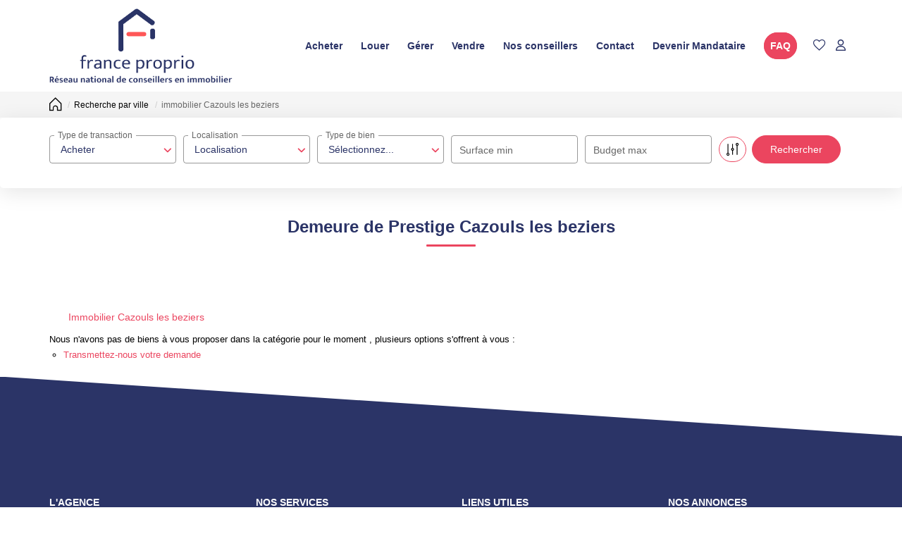

--- FILE ---
content_type: text/html; charset=UTF-8
request_url: https://www.franceproprio.com/ville_bien/Cazouls+les+beziers_1_3__/demeure-de-prestige-cazouls-les-beziers.html
body_size: 2329
content:
<!DOCTYPE html>
<html lang="en">
<head>
    <meta charset="utf-8">
    <meta name="viewport" content="width=device-width, initial-scale=1">
    <title></title>
    <style>
        body {
            font-family: "Arial";
        }
    </style>
    <script type="text/javascript">
    window.awsWafCookieDomainList = [];
    window.gokuProps = {
"key":"AQIDAHjcYu/GjX+QlghicBgQ/7bFaQZ+m5FKCMDnO+vTbNg96AGhYCp6Hvny6fof18i0nKnpAAAAfjB8BgkqhkiG9w0BBwagbzBtAgEAMGgGCSqGSIb3DQEHATAeBglghkgBZQMEAS4wEQQMC+j8fVvFJ2yi1fX4AgEQgDus3Y/LtVVhGJRCdOUcbQzpwyMRbyOnuwQ51QHhfUax4VZ+9pR8c6yuCRGsR74xASIm8nBgMhVwCaGS2A==",
          "iv":"CgAHECJcXAAABKbL",
          "context":"f1RuoPcIt6qpj+yoqUY4suX5SnwviLhjMY3xPvOY4QdzOSqxIhJVcJxrgsFfzp2xBPqljq8TBSP08oS/Oh62JLvmwVK1+G11TsZMr2hHYK6R39FmAEVvlPbELXOpQAzPy4TQIMvYEnzUHZ2kK+Xy19dQyA8lFxZ7PLaWwdfVAnUUS/2q2w1L/up0KweHqAyX7TPxI+ei6GiTR7mNm5P5crASv5KmSgfGQVMb3qwK8yfbLAA4XmjY4tktHDLEf+NqFjtQ1uS/IZe5ajPRswEhIQVp6feH+hRNOEl/aSY4uY1vDKxmPafVXSpC1yWHZWqyCqjpRCIf4EUt8QT1B9VLPquPjJF+CVm9mxkDuffC4eZbQwuh7ECGYlaAzmE04/wq7uIRdHkSj5o39M+agJRfCWQ30T8skm9QMbZMkzOdRC3COB4FcCdJ7cRgfHRTvq1BrBIU3tZyJGXUyhKOSmnrzcwirH8SE1JqhLV89sqCh7fUXTMM2BeTY+Vm/DDc38UO7bi0dcNz/H4AtL616UIQE4tRup+lyu2aBuhRC7qeRWHW4E+qYmOUxd36v4NmwKlrA/krJNYqXk7B/vA5oUYaEe36IrJh8cjY4zgYO/ySOuuH+AvjJPeGEJ7afyd8sQ4yXq8goOMrpcZLjUK3m0wVCJfvVAVRq4o7FZOYWHNhZoeKpenDV6+dl8qkU2bzk1v94A79KAEQJdS8PUl5tTc44TOq2mab41vwx35s8MmIKYkPpBYJ/x1aXsEjq0hdwNvR/23JEQ/85nFYjdkUHOKUx6QNZJAAeUAmbA=="
};
    </script>
    <script src="https://7813e45193b3.47e58bb0.eu-west-3.token.awswaf.com/7813e45193b3/28fa1170bc90/1cc501575660/challenge.js"></script>
</head>
<body>
    <div id="challenge-container"></div>
    <script type="text/javascript">
        AwsWafIntegration.saveReferrer();
        AwsWafIntegration.checkForceRefresh().then((forceRefresh) => {
            if (forceRefresh) {
                AwsWafIntegration.forceRefreshToken().then(() => {
                    window.location.reload(true);
                });
            } else {
                AwsWafIntegration.getToken().then(() => {
                    window.location.reload(true);
                });
            }
        });
    </script>
    <noscript>
        <h1>JavaScript is disabled</h1>
        In order to continue, we need to verify that you're not a robot.
        This requires JavaScript. Enable JavaScript and then reload the page.
    </noscript>
</body>
</html>

--- FILE ---
content_type: text/css
request_url: https://www.franceproprio.com/office8_front/zafimmobiliertoulouse/catalog/css/spe.css
body_size: 1481
content:
.mojo-c-switch {
  display: inline;
}
.mojo-c-switch > input[type="checkbox"],
.mojo-c-switch > .mojo-c-switch__input {
  display: none;
}
.mojo-c-switch > input[type="checkbox"]:checked + label::before,
.mojo-c-switch > input[type="checkbox"]:checked + label::after,
.mojo-c-switch > input[type="checkbox"]:checked + .mojo-c-switch__label::before,
.mojo-c-switch > input[type="checkbox"]:checked + .mojo-c-switch__label::after,
.mojo-c-switch > .mojo-c-switch__input:checked + label::before,
.mojo-c-switch > .mojo-c-switch__input:checked + label::after,
.mojo-c-switch > .mojo-c-switch__input:checked + .mojo-c-switch__label::before,
.mojo-c-switch > .mojo-c-switch__input:checked + .mojo-c-switch__label::after {
  background: inherit;
}
.mojo-c-switch > input[type="checkbox"]:checked + label::before,
.mojo-c-switch > input[type="checkbox"]:checked + .mojo-c-switch__label::before,
.mojo-c-switch > .mojo-c-switch__input:checked + label::before,
.mojo-c-switch > .mojo-c-switch__input:checked + .mojo-c-switch__label::before {
  opacity: 0.7;
}
.mojo-c-switch > input[type="checkbox"]:checked + label::after,
.mojo-c-switch > input[type="checkbox"]:checked + .mojo-c-switch__label::after,
.mojo-c-switch > .mojo-c-switch__input:checked + label::after,
.mojo-c-switch > .mojo-c-switch__input:checked + .mojo-c-switch__label::after {
  transform: translateX(20px);
}
.mojo-c-switch > label,
.mojo-c-switch > .mojo-c-switch__label {
  cursor: pointer;
  position: relative;
  text-align: left;
  width: 40px;
}
.mojo-c-switch > label::before,
.mojo-c-switch > .mojo-c-switch__label::before {
  content: '';
  background: #000000;
  box-shadow: inset 0px 0px 10px rgba(0,0,0,0.5);
  border-radius: 8px;
  height: 16px;
  margin-top: -8px;
  position: absolute;
  opacity: .3;
  transition: opacity .4s ease-in-out;
  width: 100%;
  z-index: 1;
}
.mojo-c-switch > label::after,
.mojo-c-switch > .mojo-c-switch__label::after {
  content: '';
  background: #ffffff;
  border-radius: 16px;
  box-shadow: 0px 0px 5px rgba(0,0,0,0.3);
  margin-top: -8px;
  position: absolute;
  left: -4px;
  top: -4px;
  transition: transform .3s ease-in-out;
  height: 24px;
  width: 24px;
  z-index: 2;
}
.mojo-c-textfield {
  position: relative;
}
.mojo-c-textfield input::placeholder,
.mojo-c-textfield textarea::placeholder {
  opacity: 0;
}
.mojo-c-textfield input::-webkit-input-placeholder,
.mojo-c-textfield textarea::-webkit-input-placeholder {
  opacity: 0;
}
.mojo-c-textfield input::-moz-placeholder,
.mojo-c-textfield textarea::-moz-placeholder {
  opacity: 0;
}
.mojo-c-textfield input:-ms-input-placeholder,
.mojo-c-textfield textarea:-ms-input-placeholder {
  opacity: 0;
}
.mojo-c-textfield__input {
  background: transparent;
  color: #000;
  border: solid 1px var(--color-sec-transparent);
  height: 4rem;
}
.mojo-c-textfield__input:focus,
.mojo-c-textfield__input:hover,
.mojo-c-textfield__input:active {
  border: 1px solid var(--color-2,#fe5f55);
  box-shadow: none;
}
.mojo-c-textfield__input:focus ~ .mojo-c-textfield__label,
.mojo-c-textfield__input:not(:placeholder-shown) ~ .mojo-c-textfield__label {
  height: auto;
  transform: translate(.5rem,-50%);
  z-index: 1;
}
.mojo-c-textfield__label {
  display: flex;
  justify-content: center;
  align-items: center;
  position: absolute;
  font-weight: 400;
  background-color: #fff;
  color: #666;
  left: 0;
  top: 0;
  height: 100%;
  padding: 0 5px;
  z-index: -1;
  transform: translateX(.5rem);
  transition: transform .3s ease;
}
.page_negos .gm-style .gm-style-iw.gm-style-iw-c,
.page_agences .gm-style .gm-style-iw.gm-style-iw-c {
  height: auto;
  border: 1px solid var(--color-1,#2c426d);
  border-radius: 50px;
}
.page_negos .gm-style .gm-style-iw.gm-style-iw-c button,
.page_agences .gm-style .gm-style-iw.gm-style-iw-c button {
  top: 25% !important;
  right: 10px !important;
}
.page_negos .gm-style .gm-style-iw-d,
.page_agences .gm-style .gm-style-iw-d {
  padding-top: 10px;
  padding-left: 10px;
  padding-right: 50px;
  padding-bottom: 10px;
  width: auto;
  overflow: hidden !important;
}
.page_negos .gm-style .gm-style-iw-t::after,
.page_agences .gm-style .gm-style-iw-t::after {
  border: 1px solid var(--color-1,#2c426d);
  border-right-color: transparent;
  border-top-color: transparent;
}
.page_negos #map_negos_canvas,
.page_agences #map_negos_canvas {
  max-height: 500px;
  margin-bottom: 50px !important;
}
.page_negos #listing_interlocuteur.negotiator-listing,
.page_agences #listing_interlocuteur.negotiator-listing {
  display: grid;
  grid-template-columns: repeat(auto-fit,minmax(250px,33%));
  grid-column-gap: 0;
  grid-row-gap: 4rem;
  height: auto;
  float: none;
  justify-content: center;
  flex-wrap: unset;
  width: auto;
  overflow: auto;
}
.page_negos #listing_interlocuteur.negotiator-listing::before,
.page_agences #listing_interlocuteur.negotiator-listing::before {
  display: none;
}
.page_negos #listing_interlocuteur.negotiator-listing .negotiator-item,
.page_agences #listing_interlocuteur.negotiator-listing .negotiator-item {
  width: auto;
  float: none;
  margin: 0;
}
.mode-map__label {
  margin-right: 2rem;
}
.marker-popin-nego {
  display: flex;
  flex-direction: row;
  justify-content: center;
}
.marker-popin-nego--plural {
  flex-direction: column;
  width: 300px;
}
.marker-popin-nego--plural__header {
  width: 340px;
  text-align: center;
  margin-bottom: 20px;
}
.marker-popin-nego--plural__header__title {
  font-size: 16px;
  font-weight: 700;
  text-transform: uppercase;
  margin: 0;
  padding: 0;
}
.marker-popin-nego--plural__list {
  max-height: 190px;
  overflow-y: auto;
}
.marker-popin-nego--plural__list::-webkit-scrollbar-track {
  -webkit-box-shadow: inset 0 0 6px rgba(0,0,0,0.3);
  border-radius: 10px;
  background-color: #FAFAFA;
}
.marker-popin-nego--plural__list::-webkit-scrollbar {
  width: 8px;
  background-color: #FAFAFA;
}
.marker-popin-nego--plural__list::-webkit-scrollbar-thumb {
  border-radius: 10px;
  -webkit-box-shadow: inset 0 0 6px rgba(0,0,0,0.3);
  background-color: #C1C1C1;
}
.marker-popin-nego--plural .fiche_interlocuteurs + .fiche_interlocuteurs {
  margin-top: 15px;
  padding-top: 15px;
  border-top: 1px solid var(--product-table-bg-accent);
}
.marker-popin-nego .negotiator-item {
  display: flex;
  flex-direction: row;
  justify-items: center;
  justify-content: start;
  align-items: stretch;
  align-content: space-between;
  width: 100%;
}
.marker-popin-nego .negotiator-item__header {
  flex-basis: 20%;
  display: flex;
  flex-direction: row;
  align-items: center;
}
.marker-popin-nego .negotiator-item__body {
  flex-basis: 80%;
  padding-left: 1.2rem;
  display: flex;
  flex-direction: column;
  justify-content: center;
  text-align: center;
}
.marker-popin-nego .negotiator-item__actions {
  margin-top: 10px;
}
.marker-popin-nego .negotiator-item__title {
  font-size: 16px;
  font-weight: 700;
  text-transform: uppercase;
  margin: 0;
  padding: 0;
}
.marker-popin-nego .negotiator-item__image {
  display: flex;
  justify-content: center;
  align-items: center;
  width: 75px;
  height: 75px;
  object-fit: cover;
  object-position: center;
  border-width: 1px;
  border-style: solid;
  border-color: var(--color-1-lighten);
  border-radius: 50%;
  vertical-align: middle;
  text-align: center;
}
.marker-popin-nego .negotiator-item__image:focus,
.marker-popin-nego .negotiator-item__image:hover,
.marker-popin-nego .negotiator-item__image:active {
  outline: initial;
}
